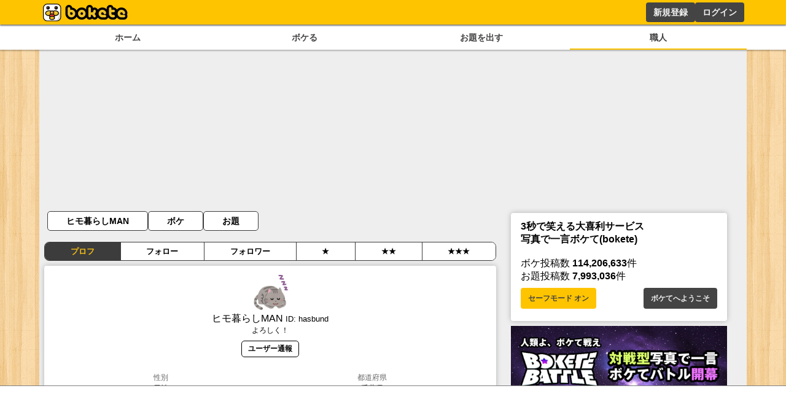

--- FILE ---
content_type: text/html; charset=utf-8
request_url: https://www.google.com/recaptcha/api2/aframe
body_size: 268
content:
<!DOCTYPE HTML><html><head><meta http-equiv="content-type" content="text/html; charset=UTF-8"></head><body><script nonce="PNSM-SHWv4M_zk5oiFTY5Q">/** Anti-fraud and anti-abuse applications only. See google.com/recaptcha */ try{var clients={'sodar':'https://pagead2.googlesyndication.com/pagead/sodar?'};window.addEventListener("message",function(a){try{if(a.source===window.parent){var b=JSON.parse(a.data);var c=clients[b['id']];if(c){var d=document.createElement('img');d.src=c+b['params']+'&rc='+(localStorage.getItem("rc::a")?sessionStorage.getItem("rc::b"):"");window.document.body.appendChild(d);sessionStorage.setItem("rc::e",parseInt(sessionStorage.getItem("rc::e")||0)+1);localStorage.setItem("rc::h",'1768464102416');}}}catch(b){}});window.parent.postMessage("_grecaptcha_ready", "*");}catch(b){}</script></body></html>

--- FILE ---
content_type: application/javascript; charset=utf-8
request_url: https://fundingchoicesmessages.google.com/f/AGSKWxVIJRAvMpF8OF3cdx6IiHposWXIQRMhQYWBbalusJEy8DWOqhr93BgEjtDMMgzR86tbwVDEZSJNsLlZEnPOIcnBhOdoPzYXFTYe6yp1wI59i_c1pmpd83P6gP5KzyVrIrOK_P3QnGDqN_P7MwwesYiMv1IyUddeR7Tcn68f0qJ10Iphgoar3EIq5xQq/_/ads/elementViewability./dfp/dc.js/searchad_/sidead./advengine.
body_size: -1289
content:
window['90a13805-87fa-42d4-b7ef-7e5dd535a5ff'] = true;

--- FILE ---
content_type: application/javascript; charset=utf-8
request_url: https://fundingchoicesmessages.google.com/f/AGSKWxU8AWzX_p663sepvaOMypK6wYi8edXvIFFAU5h0Oh5tqcbv-Ab_UCMJeL5IyA2PGSeMKegHdgSTOymyUY0biKn2NddnWleb7smGICsfydhk8Wfr3LcLkMdeAPJLjsSjNJf-wokzKA==?fccs=W251bGwsbnVsbCxudWxsLG51bGwsbnVsbCxudWxsLFsxNzY4NDY0MTAyLDgzMDAwMDAwXSxudWxsLG51bGwsbnVsbCxbbnVsbCxbNyw2XSxudWxsLG51bGwsbnVsbCxudWxsLG51bGwsbnVsbCxudWxsLG51bGwsbnVsbCwxXSwiaHR0cHM6Ly9zcC5ib2tldGUuanAvdXNlci9oYXNidW5kIixudWxsLFtbOCwiTTlsa3pVYVpEc2ciXSxbOSwiZW4tVVMiXSxbMTYsIlsxLDEsMV0iXSxbMTksIjIiXSxbMTcsIlswXSJdLFsyNCwiIl0sWzI5LCJmYWxzZSJdXV0
body_size: 111
content:
if (typeof __googlefc.fcKernelManager.run === 'function') {"use strict";this.default_ContributorServingResponseClientJs=this.default_ContributorServingResponseClientJs||{};(function(_){var window=this;
try{
var np=function(a){this.A=_.t(a)};_.u(np,_.J);var op=function(a){this.A=_.t(a)};_.u(op,_.J);op.prototype.getWhitelistStatus=function(){return _.F(this,2)};var pp=function(a){this.A=_.t(a)};_.u(pp,_.J);var qp=_.Zc(pp),rp=function(a,b,c){this.B=a;this.j=_.A(b,np,1);this.l=_.A(b,_.Nk,3);this.F=_.A(b,op,4);a=this.B.location.hostname;this.D=_.Dg(this.j,2)&&_.O(this.j,2)!==""?_.O(this.j,2):a;a=new _.Og(_.Ok(this.l));this.C=new _.bh(_.q.document,this.D,a);this.console=null;this.o=new _.jp(this.B,c,a)};
rp.prototype.run=function(){if(_.O(this.j,3)){var a=this.C,b=_.O(this.j,3),c=_.dh(a),d=new _.Ug;b=_.fg(d,1,b);c=_.C(c,1,b);_.hh(a,c)}else _.eh(this.C,"FCNEC");_.lp(this.o,_.A(this.l,_.Ae,1),this.l.getDefaultConsentRevocationText(),this.l.getDefaultConsentRevocationCloseText(),this.l.getDefaultConsentRevocationAttestationText(),this.D);_.mp(this.o,_.F(this.F,1),this.F.getWhitelistStatus());var e;a=(e=this.B.googlefc)==null?void 0:e.__executeManualDeployment;a!==void 0&&typeof a==="function"&&_.Qo(this.o.G,
"manualDeploymentApi")};var sp=function(){};sp.prototype.run=function(a,b,c){var d;return _.v(function(e){d=qp(b);(new rp(a,d,c)).run();return e.return({})})};_.Rk(7,new sp);
}catch(e){_._DumpException(e)}
}).call(this,this.default_ContributorServingResponseClientJs);
// Google Inc.

//# sourceURL=/_/mss/boq-content-ads-contributor/_/js/k=boq-content-ads-contributor.ContributorServingResponseClientJs.en_US.M9lkzUaZDsg.es5.O/d=1/exm=ad_blocking_detection_executable,kernel_loader,loader_js_executable/ed=1/rs=AJlcJMzanTQvnnVdXXtZinnKRQ21NfsPog/m=cookie_refresh_executable
__googlefc.fcKernelManager.run('\x5b\x5b\x5b7,\x22\x5b\x5bnull,\\\x22bokete.jp\\\x22,\\\x22AKsRol-ExUX1lEzz6dEcVvkiHYFAWQ7WaU6AXgJVwBkHaOIm0ZfLIkRFTsj1ThkN5nyOsTfi17-4gUYjX5AH4dzxAl_Lz7iHAqv565Co0WopPqhwFh1bDKv2zNxCkx4LDs3d2kxOA9ZnSiETpM4SSmrGYHTgKCuRjQ\\\\u003d\\\\u003d\\\x22\x5d,null,\x5b\x5bnull,null,null,\\\x22https:\/\/fundingchoicesmessages.google.com\/f\/AGSKWxW7GYXdBG1UCBF9qrVlZkvS2Jx_h3bZSp_m6jYoVt2HPgPtQ6aIgy50RuHI4WKnb1NlyxhgNFMITx95eoKlRXfdr8IQ9YLRmJQ-83hDyXX3zLe9KBaUYp6ifQcuEujShLVUfwQtOA\\\\u003d\\\\u003d\\\x22\x5d,null,null,\x5bnull,null,null,\\\x22https:\/\/fundingchoicesmessages.google.com\/el\/AGSKWxVo6NKv7arwgOtfGp8pwDagf4YjJ-lTsOFkucNohgWNglJyfIS_JmooomNizTdJcZKothsFGVxP-EK10XdGy4JeROM2tlLgZZ5CmY334iP0bv9gjgcQUusHzy_2OMO-w0eNWs6mIQ\\\\u003d\\\\u003d\\\x22\x5d,null,\x5bnull,\x5b7,6\x5d,null,null,null,null,null,null,null,null,null,1\x5d\x5d,\x5b3,1\x5d\x5d\x22\x5d\x5d,\x5bnull,null,null,\x22https:\/\/fundingchoicesmessages.google.com\/f\/AGSKWxVYtGtZJsFgMLBYAWYdDhw4mV9taZTuzi3ZdD8vuoMYJ1z3NSmVnjrKpimZIHMgttOiPKACjuwNQTJNpG6PrWx4H7jTjZnhleZX1EXADsTic2z60Bnj4KVHI1aQmxd88WtAGdZM-Q\\u003d\\u003d\x22\x5d\x5d');}